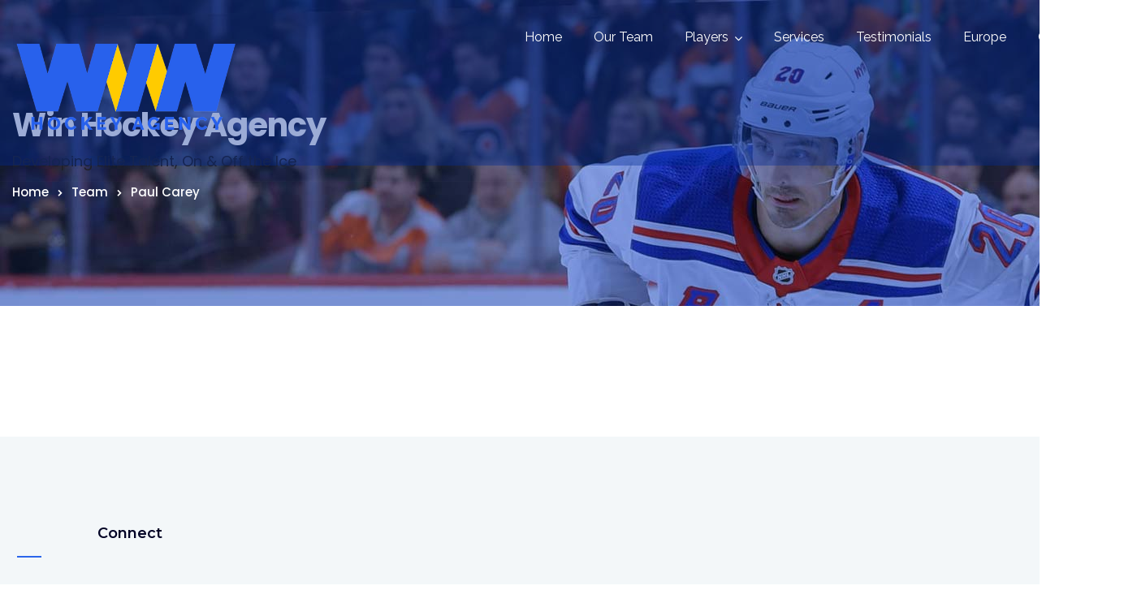

--- FILE ---
content_type: text/css
request_url: https://winhockeyagency.com/wp-content/themes/myx-child/style.css?ver=1769909727
body_size: 573
content:
/*
 Theme Name:   Myx Child
 Theme URI:    https://myx.radiantthemes.com/
 Description:  Myx Child Theme
 Author:       RadiantThemes.com
 Author URI:   https://radiantthemes.com/
 Template:     myx
 Version:      1.0.0
 License:      GNU General Public License v2 or later
 License URI:  http://www.gnu.org/licenses/gpl-2.0.html
 Tags:         custom-background, custom-logo, custom-menu, featured-images, threaded-comments, translation-ready
 Text Domain:  myx-child
*/


/* Header adjustment */


.wraper_header.style-six .wraper_header_main .header_main .brand-logo img, .wraper_header.style-six .wraper_header_main .header_main .brand-logo-sticky img {
    max-width: 500px;
}


/* Underline Menu adjustment */

.wraper_header.style-six .wraper_header_main .nav > [class*="menu-"] > ul.menu > li > a:before {
    background-color: #2b65eb !important; }
    
    
    
/* Homepage Hero Image Adjustment */    
    .vc_custom_1568900431878 {
    background-attachment: fixed;
}

/* Mobile home page hero adjustment */

/*.overlay {
    outline: 100% solid  rgba(0, 37, 211, 0.5) !important;
    outline-offset: -100px;
    overflow: hidden;
    position: relative;
    height: 100%;
    width: 100%;
}*/

.vc_custom_1568902089941 {
    background-attachment: fixed;

}



/* Mobile Menu Adjustment */

#mobile-menu {
    background-color: #2b65eb !important;
}

/* SMART PHONE PROTRAIT PART */
@media screen and (max-width:320px){

    .letter-spacing-8 {
        letter-spacing: 4px !important;
        }
    
    .wraper_header.style-six .wraper_header_main .header_main .brand-logo img, .wraper_header.style-six .wraper_header_main .header_main .brand-logo-sticky img {
        max-width: 230px !important;
        }    
    
    }
    
    
/* SMART PHONE PROTRAIT PART */
@media screen and (max-width:360px){

    .letter-spacing-8 {
        letter-spacing: 4px !important;
        }
    
    .wraper_header.style-six .wraper_header_main .header_main .brand-logo img, .wraper_header.style-six .wraper_header_main .header_main .brand-logo-sticky img {
        max-width: 230px !important;
        }    
    
    }    

--- FILE ---
content_type: text/css
request_url: https://winhockeyagency.com/wp-content/themes/myx/assets/css/radiantthemes-user-custom.css?ver=1769909727
body_size: 2408
content:
.radiantthemes-custom-heading.element-one > .radiantthemes-custom-heading-text > * {
 letter-spacing: inherit;
 word-break: keep-all;
}

.fitness-girl{
 width:761px;
}
.fitness-contact-form-box-shadow > .vc_column-inner{
 box-shadow: 0 0 25px rgba(53, 75, 120, 0.2);
 z-index: 2 !important;
}
.fitness-form-comments{
 height:125px !important;
}
.fitness-submit-btn{
 display:block;
 margin:20px auto 0 auto;
 text-transform:uppercase;
 /*border-radius:30px !important;*/
}

.gform_wrapper .top_label .gfield_label {
 color: #2e62eb;
}

/* Sticky Header adjustment */

.wraper_header.style-six .wraper_header_main.radiantthemes-sticky-style-two.i-am-delayed-sticky > .container {

 /* border-bottom: 5px solid #2d63eb;*/
}

.wraper_header.style-six .wraper_header_main .header_main .brand-logo img, .wraper_header.style-six .wraper_header_main .header_main .brand-logo-sticky img {
 max-width: 280px !important;
}



/* LARGE DESKTOP PART */
@media screen and (min-width:1200px){
 
.container {
 width: 1400px !important;
 }
}

/* DESKTOP PART */
@media screen and (min-width:992px) and (max-width:1199px){
 
 .eg-news-grid-horizontal-content {
 min-height: 350px !important;
 }
}

/* TABLET LANDSCAPE PART */
@media screen and (min-width:768px) and (max-width:991px){
div .fitness-girl{
 width:100%;
 margin-top:0 !important;
 margin-left:0 !important;
}
div .video-strong{
 margin-top:0px !important;
}
}


/* TABLET PROTRAIT PART */
@media screen and (min-width:480px) and (max-width:767px){
div .fitness-girl{
 width:100%;
 margin-top:0 !important;
 margin-left:0 !important;
}
div .video-strong{
 margin-top:0px !important;
}

}

/* SMART PHONE LANDSCAPE PART */
@media screen and (min-width:321px) and (max-width:479px){
div .fitness-girl{
 width:100%;
 margin-top:0 !important;
 margin-left:0 !important;
}
div .testimonial-section{
 margin-top:-38px !important;
}
div .video-strong{
 margin-top:0px !important;
}
}

/* SMART PHONE PROTRAIT PART */
@media screen and (max-width:380px){

.mobile-alignment {
 text-align:left !important;
 padding-left:10px !important; 
 }

}

/* SMART PHONE PROTRAIT PART */
@media screen and (max-width:320px){

 .letter-spacing-8 {
 letter-spacing: 4px !important;
 word-break: keep-all;

 }
 
 .letter-spacing-5 {
 letter-spacing: 0px !important;
 word-break: keep-all;

 
 }
 
 .letter-spacing-10 {
 letter-spacing: 3px !important;
 word-break: keep-all;
 
 } 
 
 .wraper_header.style-six .wraper_header_main .header_main .brand-logo img, .wraper_header.style-six .wraper_header_main .header_main .brand-logo-sticky img {
 max-width: 230px !important;
 } 
 
 }
 
 
/* SMART PHONE PROTRAIT PART */
@media screen and (max-width:360px){

 .letter-spacing-8 {
 letter-spacing: 4px !important; 
 word-break: keep-all;

 }
 
 .letter-spacing-10 {
 letter-spacing: 5px !important;
 word-break: keep-all;

 } 
 
 .wraper_header.style-six .wraper_header_main .header_main .brand-logo img, .wraper_header.style-six .wraper_header_main .header_main .brand-logo-sticky img {
 max-width: 230px !important;
 } 
 
 } 




.heading-top-border1, .heading-top-border2, .heading-top-border3{
 position:relative;
}
 .heading-top-border1:before{
 content:"";
 position:absolute;
 left:0px;
 top:0px;
 width:53px;
 height:4px;
 background-color:#ffffff;
}
 .heading-top-border2:before{
 content:"";
 position:absolute;
 left:0px;
 top:0px;
 width:53px;
 height:4px;
 background-color:#ec2f40;
}
 .heading-top-border3:before{
 content:"";
 position:absolute;
 left:50%;
 top:0px;
 width:53px;
 height:4px;
 background-color:#ec2f40;
 transform:translateX(-50%);
 -webkit-transform:translateX(-50%);
}
 .hover-number{
 width:54px;
 height:54px;
 display:inline-block;
 vertical-align:top;
}
 .hover-box > .vc_column-inner .hover-number{
 transition: all .3s;
}
 .hover-box:hover > .vc_column-inner .hover-number{
 background-color:#ec2f40 !important;
 box-shadow:0px 0px 4px #ccc;
 color:#fff !important;
 transform: scale(1.2);
}
.page-id-8572 .hover-box div{
overflow:visible;
}
.hover-box:hover > .vc_column-inner .hover-number .radiantthemes-custom-heading-text h2 {
 color: #fff !important;
}

/* Essential Grid Customization */

 .minimal-light .esg-navigationbutton {
 color: #ffffff !important;
 margin-right: 5px;
 cursor: pointer;
 padding: 0px 16px;
 border: 1px solid #0033a3 !important;
 line-height: 38px;
 border-radius: 20px !important;
 -moz-border-radius: 20px !important;
 -webkit-border-radius: 20px !important;
 font-size: 14px !important;
 font-weight: 700;
 font-family: "Open Sans",sans-serif;
 display: inline-block;
 background: #2d63eb !important;
 margin-bottom: 5px;
 margin-top: 20px !important;
}


#esg-grid-4-3-wrap .esg-media-cover-wrapper, #esg-grid-7-1-wrap .esg-media-cover-wrapper {
 border:none !important;
 
}

#esg-grid-5-1-wrap .esg-grid a {
 min-height: 50px !important;
}

.eg-news-grid-horizontal-content {
 min-height: 300px !important;
}

/* Tesimonials Grid Cusomizations */

/*********revert former customizations ******

 .esg-media-cover-wrapper {
 position: relative;
 width: 100%;
 border: 3px solid white;
 box-shadow: 5px 5px 10px 6px rgba(165, 164, 164, 0.09);
 }

 .esg-media-cover-wrapper:hover {
 position: relative;
 width: 100%;
 border: 3px solid #2b64eb;

 }*/

.esg-media-cover-wrapper {
 border: none !important;
 box-shadow: none !important;
}

/* Footer Adjustments */

.affiliation-badge img {
 max-height:185px !important;
}


/* Player Profile Customizations */

.player-splash-row {
 min-height:1000px !important;
}

.mobile-player-splash {
 min-height:100%;
 min-width:100%;
 }

.player-splash-image .vc_column-inner {
 background-position: top left !important;
 background-attachment: fixed;
 background-size: 50% auto !important;
}

.profile-text {
 color: white;
 line-height: 1.8em;
 }


table.player-stats {
 width:100%;
 border-collapse:collapse;
 background-color: #011dc6;
 }

tr.player-stats-row {
 
 }

td.player-stats-column-a {
 width:42%;
 flex-wrap: nowrap;
 white-space: pre-wrap;
 font-size: 15px;
 }

td.player-stats-column-b { 
 width:58%;
 font-size: 15px;
 }

.wpb_single_image .vc_single_image-wrapper.vc_box_shadow_border_circle img, .wpb_single_image .vc_single_image-wrapper.vc_box_shadow_circle img {
 -webkit-box-shadow: 20px 20px 50px 10px black inset !important;
 /* box-shadow: inset 0 0 20px rgba(0,0,0,.9) !important; */
 box-shadow: 0 0 20px rgba(0,0,0,.5) inset !important;
 border: 6px solid #ffcc00;
}

.letter-spacing-10 {
 text-transform: uppercase !important;
}

/* Single image VC custom adjusmtnes*/

.vc_custom_1571060499018 {
 background-position: top center !important;
}

.vc_custom_1571419976327 {
 background-attachment: fixed !important;
}

.lift {
 text-shadow: 1px 3px 1PX #2b62e9, 3px 9px 5px rgba(0, 0, 0, 0.24);
}


/* search adjustments */


.wraper_flyout_search > .table > .table-cell > .flyout-search-layer:nth-child(3) {
 background-color: rgba(1, 20, 58, 0.9);
}


.wraper_flyout_search > .table > .table-cell > .flyout-search-layer:nth-child(2) {
 background-color: rgba(3, 26, 147, 0.4);
}

.wraper_flyout_search > .table > .table-cell > .flyout-search-layer:nth-child(1) {
 background-color: rgba(0, 36, 118, 0.24);
}


.wraper_blog_main > .container {
 padding-top: 200px;
 padding-bottom: 20px;
}

body .search .search-results .wraper_header.style-six {
 background-color: #001880 !important;
}

.wraper_inner_banner {
 background-image: url(https://winhockeyagency.com/wp-content/uploads/2019/10/Kreider-header.jpg) !important;
}

.inner_banner_main .title {
 color: #ffffff !important;
}

.inner_banner_breadcrumb #crumbs {
 color: #ffffff !important;
}

.wraper_blog_main .blog_main .post-thumbnail {
 margin-bottom: 27px;
 float: left;
 max-width: 250px;
 margin-right: 40px;
}

/*.byline {display:none;}*/

.entry-extra .entry-extra-item .post-read-more .btn span {
 border:none !important;
 background-color: #2a61eb !important;
}

.btn {
 min-width:140px !important;
}

/* WP RSS AGGREGATOR ADJUSTMENTS */

.wpra-grid-item__content {
 background: white;
}

.wpra-item-grid .wpra-item {
 padding: 1rem !important;
}

.wpra-grid-item__title {
 color: #2a61eb !important;
 padding-bottom: 20px !important;
 padding-top: 15px !important;
 font-size: 1.15em !important;
 line-height: 1.5em !important;
 min-height: 110px;
}

.wpra-et-legacy .feed-item-content>img {
 max-width: 40%;
}

.wpra-et-legacy .feed-item-content img {
 margin-right: 20px !important;
 margin-bottom: 20px !important;
}

.wpra-et-legacy .feed-item-content {
 color: #ffcc00;
 font-weight: 700;
 font-size: 21px;
}


.wpra-et-legacy .thumbnail-excerpt {
 color: white !important;
 font-size:14px !important;
 font-weight:500 !important;
 margin-bottom: 20px !important;
}



.wprss-feed-meta {
 color: lightgray;
 margin-left: 43.5%;
 margin-bottom: 40px !important;
 margin-top: -20px;
}	

.vc_row.vc_row-flex>.vc_column_container>.vc_column-inner {
 background-size: cover !important;
}

--- FILE ---
content_type: text/css
request_url: https://winhockeyagency.com/wp-content/themes/myx/assets/css/radiantthemes-dynamic.css?ver=1769909727
body_size: 2196
content:
@font-face {
font-family:"Glacial Indifference Regular";
src:url(https://winhockeyagency.com/wp-content/uploads/2019/03/GlacialIndifference-Regular.woff), url(https://winhockeyagency.com/wp-content/uploads/2019/03/GlacialIndifference-Regular.woff2);}
@font-face {
font-family:"Glacial Indifference Bold";
src:url(https://winhockeyagency.com/wp-content/uploads/2019/03/GlacialIndifference-Bold.woff), url(https://winhockeyagency.com/wp-content/uploads/2019/03/GlacialIndifference-Bold.woff2);}


.radiantthemes-website-layout.boxed{
	max-width: 1200px ;
}

@media (min-width: 1200px){

	.radiantthemes-website-layout.boxed .container{
	    width: calc( 1200px - 30px) ;
	}

	.radiantthemes-website-layout.boxed .container.page-container{
	    width: 1200px ;
	}

}

.radiantthemes-website-layout.boxed .container-fluid{
	max-width: calc( 1200px - 30px) ;
}


a,
a:hover,
a:focus,
.sidr-close,
.widget-area > .widget .tagcloud > [class*='tag-link-']:hover,
.widget-area > .widget.widget_rss ul li .rss-date:before,
.post.single-post .entry-meta > .holder > .data .meta > span a:hover,
.post-tags a[rel='tag']:hover,
.post.style-one .post-meta > span i,
.post.style-two .entry-main .post-meta > span i,
.post.style-three .entry-main .post-meta > span i,
.radiantthemes-shop-box.style-one > .holder > .data .price,
.radiantthemes-shop-box.style-five > .holder:hover > .data > .action-buttons > .button,
.radiantthemes-shop-box.style-five > .holder:hover > .data > .action-buttons > .added_to_cart,
.wraper_maintenance_main.style-one .maintenance_main_item h2,
.wraper_maintenance_main.style-three .maintenance_main_item h1 strong,
.default-page ul:not(.contact) > li:before,
.comment-content ul:not(.contact) > li:before,
.comments-area ol.comment-list li .reply{
	color: #2b65eb ;
}

.nicescroll-cursors,
.hamburger-menu-main .widget-title:before,
.widget-area > .widget .widget-title:after,
.widget-area > .widget.widget_archive ul li a:before,
.widget-area > .widget.widget_categories ul li a:before,
.widget-area > .widget.widget_meta ul li a:before,
.widget-area > .widget.widget_pages ul li a:before,
.widget-area > .widget.widget_nav_menu ul li a:before,
.widget-area > .widget.widget_price_filter .ui-slider .ui-slider-range,
.widget-area > .widget.widget_price_filter .ui-slider .ui-slider-handle,
.radiantthemes-search-form .form-row button[type=submit],
.nav > [class*='menu-'] > ul.menu > li:before,
.footer_main_item ul.social li a:hover,
.footer_main_item .widget-title:before,
.pagination > *.current,
.woocommerce nav.woocommerce-pagination ul li span.current,
.post.style-two .entry-main .post-read-more .btn,
.post.style-three .entry-main .post-read-more .btn,
.post.style-five > .holder .category-list span,
.error_main .btn:before,
.radiantthemes-shop-box.style-one > .holder > .pic > .onsale,
.radiantthemes-shop-box.style-one > .holder > .action-buttons > .button,
.radiantthemes-shop-box.style-one > .holder > .action-buttons > .added_to_cart,
.radiantthemes-shop-box.style-one > .holder > .onsale,
.radiantthemes-shop-box.style-two > .holder > .onsale,
.maintenance_main .maintenance-progress > .maintenance-progress-bar,
.maintenance_main .maintenance-progress > .maintenance-progress-bar > .maintenance-progress-percentage > span,
.radiantthemes-search-form .form-row button[type=submit],
.wraper_error_main.style-one .error_main .btn,
.wraper_error_main.style-two .error_main .btn,
.wraper_error_main.style-three .error_main_item .btn,
.wraper_error_main.style-four .error_main .btn{
	background-color: #2b65eb ;
}

.shop_single > .onsale{
	background-color: #2b65eb !important;
}

.edit-link{
	background-color: rgba(43,101,235,0.85) ;
}

.footer_main_item ul.social li a:hover,
.widget-area > .widget select:focus,
.widget-area > .widget .tagcloud > [class*='tag-link-']:hover,
.rt-shop-box.style-two > .holder > .pic > .data{
	border-color: #2b65eb ;
}

.maintenance_main .maintenance-progress > .maintenance-progress-bar > .maintenance-progress-percentage > span:before{
	border-top-color: #2b65eb ;
}

.radiant-contact-form.element-two .form-row .wpcf7-form-control-wrap:before{
	border-bottom-color: #2b65eb ;
}

.default-page blockquote,
.comment-content blockquote{
	border-left-color: #2b65eb ;
}


body[data-header-style='header-style-one'] #hamburger-menu{
	max-width: 550px ;
}

body[data-header-style='header-style-one'] #hamburger-menu.right{
	right: -550px ;
}


body[data-header-style='header-style-two'] #hamburger-menu{
	max-width: 550px ;
}

body[data-header-style='header-style-two'] #hamburger-menu.right{
	right: -550px ;
}


body[data-header-style='header-style-six'] #hamburger-menu{
	max-width: 550px ;
}

body[data-header-style='header-style-six'] #hamburger-menu.right{
	right: -550px ;
}


body[data-header-style='header-style-sixteen'] #hamburger-menu{
	max-width: 550px ;
}

body[data-header-style='header-style-sixteen'] #hamburger-menu.right{
	right: -550px ;
}


.wraper_inner_banner_main .inner_banner_main{
	text-align: left ;
}

.wraper_inner_banner_breadcrumb .inner_banner_breadcrumb{
	text-align: left ;
}


.wraper_footer.style-two .footer_main_item input[type="submit"],
.wraper_footer.style-two .footer_main_item input[type="button"],
.wraper_footer.style-two .footer_main_item button[type="submit"],
.wraper_footer.style-two .footer_main_item button[type="button"]{
	background-color: #2b65eb ;
}


.wraper_footer.style-eleven .footer_main_item input[type="submit"],
.wraper_footer.style-eleven .footer_main_item input[type="button"],
.wraper_footer.style-eleven .footer_main_item button[type="submit"],
.wraper_footer.style-eleven .footer_main_item button[type="button"]{
	background-color: #2b65eb ;
}


.radiantthemes-button > .radiantthemes-button-main, .radiant-contact-form .form-row input[type=submit], .radiant-contact-form .form-row input[type=button], .radiant-contact-form .form-row button[type=submit], .post.style-two .post-read-more .btn, .post.style-three .entry-main .post-read-more .btn, .widget-area > .widget.widget_price_filter .button, .rt-fancy-text-box.element-one > .holder > .more > a, .rt-fancy-text-box.element-two > .holder > .more > a, .rt-fancy-text-box.element-three > .holder > .more > a, .rt-fancy-text-box.element-four > .holder > .more > a, .rt-portfolio-box.element-one .rt-portfolio-box-item > .holder > .title .btn, .rt-portfolio-box.element-one .rt-portfolio-box-item > .holder > .data .btn, .rt-portfolio-box.element-two .rt-portfolio-box-item > .holder > .pic > .title .btn, .rt-portfolio-box.element-two .rt-portfolio-box-item > .holder > .pic > .data .btn, .rt-portfolio-box.element-four .rt-portfolio-box-item > .holder > .pic > .data .btn{
	background-color: #2b65eb ;
}


.radiantthemes-dropcaps.element-two > .holder > .radiantthemes-dropcap-letter{
	color: #2b65eb ;
}

.radiantthemes-dropcaps.element-two > .holder > .radiantthemes-dropcap-letter{
	border-color: #2b65eb ;
}

.radiantthemes-dropcaps.element-three > .holder > .radiantthemes-dropcap-letter,
.radiantthemes-dropcaps.element-seven > .holder > .radiantthemes-dropcap-letter,
.radiantthemes-dropcaps.element-eight > .holder > .radiantthemes-dropcap-letter{
	background-color: #2b65eb ;
}


.rt-blockquote.element-one > blockquote > i.fa{
	color: #2b65eb ;
}


.radiantthemes-accordion.element-one .radiantthemes-accordion-item.radiantthemes-active > .radiantthemes-accordion-item-title > .radiantthemes-accordion-item-title-icon,
.radiantthemes-accordion.element-two .radiantthemes-accordion-item.radiantthemes-active,
.radiantthemes-accordion.element-two .radiantthemes-accordion-item > .radiantthemes-accordion-item-title > .radiantthemes-accordion-item-title-icon > .line:before,
.radiantthemes-accordion.element-two .radiantthemes-accordion-item > .radiantthemes-accordion-item-title > .radiantthemes-accordion-item-title-icon > .line:after{
    background-color: #2b65eb ;
}





.radiantthemes-list.element-one ul li:before,
.radiantthemes-list.element-two ul li:before,
.radiantthemes-list.element-three ul li:before,
.radiantthemes-list.element-four ul li:before,
.radiantthemes-list.element-five ul li:before,
.radiantthemes-list.element-six ul li:before,
.radiantthemes-list.element-seven ul li:before,
.radiantthemes-list.element-eight ul li:before,
.radiantthemes-list.element-nine ul li:before{
	color: #2b65eb ;
}


.testimonial.element-one .testimonial-item > .holder > .testimonial-title .designation,
.testimonial.element-two .testimonial-item > .holder > .testimonial-data:before,
.testimonial.element-two .testimonial-item > .holder > .testimonial-title > .testimonial-title-data .designation{
	color: #2b65eb ;
}

.testimonial.element-one .testimonial-item > .holder > .testimonial-pic > .testimonial-pic-holder > .testimonial-pic-icon,
.testimonial.element-two .testimonial-item > .holder > .testimonial-pic > .testimonial-pic-holder > .testimonial-pic-icon,
.testimonial[class*="element-"].owl-nav-style-two .owl-nav > .owl-prev,
.testimonial[class*="element-"].owl-nav-style-two .owl-nav > .owl-next,
.testimonial[class*="element-"].owl-dot-style-one .owl-dots > .owl-dot > span,
.testimonial[class*="element-"].owl-dot-style-two .owl-dots > .owl-dot > span{
	background-color: #2b65eb ;
}


.rt-tab.element-three > ul.nav-tabs > li > a:before,
.rt-tab.element-four > ul.nav-tabs > li > a:before,
.rt-tab.element-seven > ul.nav-tabs > li.active > a:before,
.rt-tab.element-eight > ul.nav-tabs > li > a:before,
.rt-tab.element-nine > ul.nav-tabs > li > a:before,
.rt-tab.element-ten > ul.nav-tabs > li > a:before,
.rt-tab.element-eleven > ul.nav-tabs > li > a:before{
	background-color: #2b65eb ;
}

.rt-tab.element-one > ul.nav-tabs > li.active > a,
.rt-tab.element-three > ul.nav-tabs > li.active > a,
.rt-tab.element-three > ul.nav-tabs > li.active > a i,
.rt-tab.element-six > ul.nav-tabs > li.active > a,
.rt-tab.element-eight > ul.nav-tabs > li.active > a,
.rt-tab.element-ten > ul.nav-tabs > li.active > a{
	color: #2b65eb ;
}

.rt-tab.element-six > ul.nav-tabs > li > a:before{
	border-color: #2b65eb ;
}


.radiantthemes-iconbox.element-one > .radiantthemes-iconbox-holder > i{
	color: #2b65eb ;
}


.rt-progress-bar.element-one > .progress > .progress-bar{
	background-color: #2b65eb ;
}


.radiantthemes-button > .radiantthemes-button-main,
.gdpr-notice .btn, .radiant-contact-form .form-row input[type=submit],
.radiant-contact-form .form-row input[type=button],
.radiant-contact-form .form-row button[type=submit],
.post.style-two .post-read-more .btn,
.post.style-three .entry-main .post-read-more .btn,
.widget-area > .widget.widget_price_filter .button,
.rt-fancy-text-box.element-one > .holder > .more > a,
.rt-fancy-text-box.element-two > .holder > .more > a,
.rt-fancy-text-box.element-three > .holder > .more > a,
.rt-fancy-text-box.element-four > .holder > .more > a,
.rt-portfolio-box.element-one .rt-portfolio-box-item > .holder > .title .btn,
.rt-portfolio-box.element-one .rt-portfolio-box-item > .holder > .data .btn,
.rt-portfolio-box.element-two .rt-portfolio-box-item > .holder > .pic > .title .btn,
.rt-portfolio-box.element-two .rt-portfolio-box-item > .holder > .pic > .data .btn,
.rt-portfolio-box.element-four .rt-portfolio-box-item > .holder > .pic > .data .btn{
	background-color: #2b65eb ;
}


.rt-portfolio-box.element-ten .rt-portfolio-box-item > .holder > .overlay ul.category-list li{
	background-color: #2b65eb ;
}


.rt-fancy-text-box.element-two > .holder .icon i,
.rt-fancy-text-box.element-three > .holder:hover .more .btn{
	color: #2b65eb ;
}


.radiantthemes-custom-menu.element-one ul.menu li a:before{
	background-color: #2b65eb ;
}


.blog.element-one .blog-item > .holder > .data ul.meta-data > li.category,
.blog.element-one .blog-item > .holder > .data .btn{
    color: #2b65eb ;
}

.blog.element-one .blog-item > .holder > .data .btn:before{
    background-color: #2b65eb ;
}


.rt-animated-link.element-one > .holder > .main-link,
.rt-animated-link.element-two > .holder > .main-link,
.rt-animated-link.element-three > .holder > .main-link,
.rt-animated-link.element-four > .holder > .main-link,
.rt-animated-link.element-five > .holder > .main-link,
.rt-animated-link.element-six > .holder > .main-link,
.rt-animated-link.element-seven > .holder > .main-link,
.rt-animated-link.element-eight > .holder > .main-link{
    color: #2b65eb ;
}

.rt-animated-link.element-three > .holder > .main-link:before,
.rt-animated-link.element-four > .holder > .main-link:before,
.rt-animated-link.element-five > .holder > .main-link:before,
.rt-animated-link.element-six > .holder > .main-link > .dot-holder > .dots,
.rt-animated-link.element-seven > .holder > .main-link:before,
.rt-animated-link.element-seven > .holder > .main-link:after,
.rt-animated-link.element-eight > .holder > .main-link-fliper{
    background-color: #2b65eb ;
}

.rt-animated-link.element-one > .holder:before{
    border-color: #2b65eb ;
}


.radiantthemes-timeline.element-one > .radiantthemes-timeline-item > .radiantthemes-timeline-item-datestamp,
.radiantthemes-timeline.element-two > .radiantthemes-timeline-item > .radiantthemes-timeline-item-line:after{
    background-color: #2b65eb ;
}

.radiantthemes-timeline.element-one > .radiantthemes-timeline-item > .holder > .radiantthemes-timeline-item-data .month,
.radiantthemes-timeline.element-three > .radiantthemes-timeline-slider .radiantthemes-timeline-item .radiantthemes-timeline-item-data .date{
    color: #2b65eb ;
}

.radiantthemes-timeline.element-two > .radiantthemes-timeline-item > .radiantthemes-timeline-item-dot,
.radiantthemes-timeline.element-three > .radiantthemes-timeline-slider > .owl-thumbs > .owl-thumb-item.active:after{
    border-color: #2b65eb ;
}


.team.element-one .team-item > .holder > .pic > .pic-data .designation,
.team.element-one .team-item > .holder > .data .designation{
    color: #2b65eb ;
}


.radiantthemes-currency-converter.element-one .radiantthemes-currency-converter-form .radiantthemes-currency-converter-form-row select{
    color: #2b65eb ;
}


.radiantthemes-contact-box ul.contact li i{
    color: #2b65eb ;
}


.radiantthemes-case-studies-slider.element-one .radiantthemes-case-studies-slider-item.first-item > .holder > .table > .table-cell > .data .btn{
    background-color: #2b65eb ;
}


--- FILE ---
content_type: application/x-javascript
request_url: https://winhockeyagency.com/wp-content/plugins/radiantthemes-addons/assets/js/radiantthemes-addons-custom.js?ver=1769909727
body_size: 2300
content:
jQuery(document).ready(function(){
	// MATCHHEIGHT
	jQuery(".matchHeight").matchHeight();
	// RADIANTTHEMES ACCORDION.
	jQuery(".radiantthemes-accordion-item").each(function(){
		jQuery(this).find(".radiantthemes-accordion-item-body").hide();
		jQuery(this).find(".radiantthemes-accordion-item-title").click(function(){
			jQuery(this).parent().children(".radiantthemes-accordion-item-body").slideToggle("500");
			jQuery(this).parent().toggleClass("radiantthemes-active");
		});
	});
	// RADIANTTHEMES BEFOREAFTER.
	jQuery(".rt-beforeafter").each(function(){
		jQuery(this).beforeAfter();
	});
	// RADIANTTHEMES COUNTDOWN.
	jQuery(".rt-countdown").each(function(){
		jQuery(this).countdown( jQuery(this).data("countdown") , function(event){
			jQuery(this).html(
			  event.strftime("<div class='time'><strong>%D</strong> Days</div> <div class='time'><strong>%H</strong> Hours</div> <div class='time'><strong>%M</strong> Min</div> <div class='time'><strong>%S</strong> Sec</div>")
			);
		});
	});
	// RADIANTTHEMES COUNTERUP.
	/*setTimeout(function(){
	    jQuery(".rt-counterup .odometer").each(function(){
	    	jQuery(this).html( jQuery(this).data("counterup-value") );
	    });
	}, 1);*/
	jQuery(".rt-counterup .rt-counterup-value").each(function(){
		jQuery(this).counterUp({
			delay: jQuery(this).data("counterup-delay"),
			time: jQuery(this).data("counterup-time"),
		});
	});
	// RADIANTTHEMES POPUP VIDEO.
	jQuery(".rt-popup-video").each(function(){
        jQuery(this).find(".video-link").fancybox({
            defaults:{
                speed: 1000,
            },
        });
    });
	// RADIANTTHEMES PROGRESS BAR.
	jQuery(".rt-progress-bar").each(function(){
		jQuery(this).find(".progress-width").text( jQuery(this).data("progress-bar-width") );
		jQuery(this).find(".progress").css({
			"height": jQuery(this).data("progress-bar-height")
		});
		jQuery(this).find(".progress-bar").css({
			"width": jQuery(this).data("progress-bar-width")
		});
	});
	// RADIANTTHEMES TAB ELEMENT.
	jQuery(".rt-tab").each(function(){
		jQuery(this).find("ul.nav-tabs a:first").tab("show");
	});
	// RADIANTTHEMES TYPEWRITER.
	jQuery(".radiantthemes-typewriter-text").each(function(){
        jQuery(this).children(".typed-writer").typed({
            stringsElement: jQuery(this).children(".typed-strings") ,
            typeSpeed: jQuery(this).data("typewriter-typespeed") ,
            startDelay: jQuery(this).data("typewriter-startdelay") ,
            backSpeed: jQuery(this).data("typewriter-backspeed") ,
            backDelay: jQuery(this).data("typewriter-backdelay") ,
            shuffle: jQuery(this).data("typewriter-shuffle") ,
            loop: jQuery(this).data("typewriter-loop") ,
            loopCount: false, // false = infinite
            showCursor: false,
            cursorChar: "|",
        });
    });
    // RADIANTTHEMES CIRCULAR PROGRESS BAR.
    jQuery(".radiantthemes-circular-progress-bar-main").circlos();
    // RADIANTTHEMES TWITTER WIDGET.
    jQuery(".radiantthemes-twitter-widget-holder").each(function(){
		twitterFetcher.fetch({
			"profile": {
				"screenName": jQuery(this).data("twitter-box-username")
			},
			"domId": jQuery(this).attr("id"),
			"maxTweets": jQuery(this).data("twitter-box-maxtweets"),
			"enableLinks": jQuery(this).data("twitter-box-enablelinks"),
			"showUser": jQuery(this).data("twitter-box-showuser"),
			"showTime": jQuery(this).data("twitter-box-showtime"),
			"showImages": jQuery(this).data("twitter-box-showimages"),
			"lang": 'en',
		});
	});
});
jQuery(window).load(function(){
	// MATCHHEIGHT
	jQuery(".matchHeight").matchHeight();
	setTimeout(function(){
		// MATCHHEIGHT
		jQuery(".matchHeight").matchHeight();
	}, 500);
	// RADIANTTHEMES BLOG ELEMENT.
	jQuery(".blog.owl-carousel").each(function(){
		jQuery(this).owlCarousel({
			nav: jQuery(this).data("owl-nav") ,
			dots: jQuery(this).data("owl-dots") ,
			loop: jQuery(this).data("owl-loop") ,
			autoplay: jQuery(this).data("owl-autoplay") ,
			autoplayTimeout: jQuery(this).data("owl-autoplay-timeout") ,
			responsive:{
		        0:{ items: jQuery(this).data("owl-mobile-items") },
		        321:{ items: jQuery(this).data("owl-mobile-items") },
		        480:{ items: jQuery(this).data("owl-tab-items") },
		        768:{ items: jQuery(this).data("owl-tab-items") },
		        992:{ items: jQuery(this).data("owl-desktop-items") },
		        1200:{ items: jQuery(this).data("owl-desktop-items") }
		    }
		});
	});
	jQuery(".blog:not(.owl-carousel)").each(function(){
		jQuery(this).children().css({
			"width" : "calc(100% / " + jQuery(this).data("row-items") + ")",
		});
	});
	// RADIANTTHEMES TEAM ELEMENT.
	jQuery(".team.owl-carousel").each(function(){
		jQuery(this).owlCarousel({
			nav: jQuery(this).data("owl-nav") ,
			dots: jQuery(this).data("owl-dots") ,
			loop: jQuery(this).data("owl-loop") ,
			autoplay: jQuery(this).data("owl-autoplay") ,
			autoplayTimeout: jQuery(this).data("owl-autoplay-timeout") ,
			responsive:{
		        0:{ items: jQuery(this).data("owl-mobile-items") },
		        321:{ items: jQuery(this).data("owl-mobile-items") },
		        480:{ items: jQuery(this).data("owl-tab-items") },
		        768:{ items: jQuery(this).data("owl-tab-items") },
		        992:{ items: jQuery(this).data("owl-desktop-items") },
		        1200:{ items: jQuery(this).data("owl-desktop-items") }
		    }
		});
	});
	jQuery(".team:not(.owl-carousel)").each(function(){
		jQuery(this).children().css({
			"width" : "calc(100% / " + jQuery(this).data("row-items") + ")",
		});
	});
	// RADIANTTHEMES TESTIMONIAL ELEMENT.
	jQuery(".testimonial.owl-carousel").each(function(){
		jQuery(this).owlCarousel({
			thumbs: true,
			thumbImage: false,
			nav: jQuery(this).data("owl-nav") ,
			dots: jQuery(this).data("owl-dots") ,
			loop: jQuery(this).data("owl-loop") ,
			//center: true,
			autoplay: jQuery(this).data("owl-autoplay") ,
			autoplayTimeout: jQuery(this).data("owl-autoplay-timeout") ,
			animateIn: 'fadeIn',
			animateOut: 'fadeOut',
			responsive:{
		        0:{ items: jQuery(this).data("owl-mobile-items") },
		        321:{ items: jQuery(this).data("owl-mobile-items") },
		        480:{ items: jQuery(this).data("owl-tab-items") },
		        768:{ items: jQuery(this).data("owl-tab-items") },
		        992:{ items: jQuery(this).data("owl-desktop-items") },
		        1200:{ items: jQuery(this).data("owl-desktop-items") }
		    }
		});
	});
	jQuery(".testimonial:not(.owl-carousel)").each(function(){
		jQuery(this).children().css({
			"width" : "calc(100% / " + jQuery(this).data("row-items") + ")",
		});
	});
	// RADIANTTHEMES CLIENTS ELEMENT.
	jQuery(".clients.owl-carousel").each(function(){
		jQuery(this).owlCarousel({
			nav: jQuery(this).data("owl-nav") ,
			dots: jQuery(this).data("owl-dots") ,
			loop: jQuery(this).data("owl-loop") ,
			autoplay: jQuery(this).data("owl-autoplay") ,
			autoplayTimeout: jQuery(this).data("owl-autoplay-timeout") ,
			responsive:{
		        0:{ items: jQuery(this).data("owl-mobile-items") },
		        321:{ items: jQuery(this).data("owl-mobile-items") },
		        480:{ items: jQuery(this).data("owl-tab-items") },
		        768:{ items: jQuery(this).data("owl-tab-items") },
		        992:{ items: jQuery(this).data("owl-desktop-items") },
		        1200:{ items: jQuery(this).data("owl-desktop-items") }
		    }
		});
	});
	jQuery(".clients:not(.owl-carousel)").each(function(){
		jQuery(this).children().css({
			"width" : "calc(100% / " + jQuery(this).data("row-items") + ")",
		});
	});
	// RADIANTTHEMES IMAGE GALLERY.
    jQuery(".rt-image-gallery").each(function(){
        jQuery(this).find(".owl-carousel").owlCarousel({
            nav: false,
            dots: false,
            loop: true,
            autoplay: true,
            autoplayTimeout: 6000,
            items: 1,
            thumbs: true,
            thumbImage: true,
        });
        jQuery(this).find(".owl-thumb-item").css({
            "width" : "calc(100% / " + jQuery(this).data("thumbnail-items") + ")" ,
        });
	});
	// RADIANTTHEMES IMAGE SLIDER.
	jQuery(".rt-image-slider.owl-carousel").each(function(){
        jQuery(this).owlCarousel({
            nav: true,
            dots: true,
            loop: true,
            //center: true,
            //mouseDrag: false,
            //touchDrag: false,
            autoplay: true,
            autoplayTimeout: 6000,
            responsive:{
                0:{ items: jQuery(this).data("owl-mobile-items") },
                321:{ items: jQuery(this).data("owl-mobile-items") },
                480:{ items: jQuery(this).data("owl-tab-items") },
                768:{ items: jQuery(this).data("owl-tab-items") },
                992:{ items: jQuery(this).data("owl-desktop-items") },
                1200:{ items: jQuery(this).data("owl-desktop-items") }
            }
        });
        jQuery(this).find(".fancybox").fancybox({
            animationEffect: "zoom-in-out",
            animationDuration: 500,
            zoomOpacity: "auto",
        });
	});
	// RADIANTTHEMES PORTFOLIO SLIDER.
    jQuery(".rt-portfolio-slider.owl-carousel").each(function(){
		jQuery(this).owlCarousel({
			nav: true,
			dots: false,
			mouseDrag: false,
			touchDrag: true,
			loop: jQuery(this).data("portfolio-mobileitem") ,
			autoplay: jQuery(this).data("portfolio-mobileitem") ,
			autoplayTimeout: jQuery(this).data("portfolio-mobileitem") ,
			responsive:{
		        0:{ items: jQuery(this).data("portfolio-mobileitem") },
		        321:{ items: jQuery(this).data("portfolio-mobileitem") },
		        480:{ items: jQuery(this).data("portfolio-tabitem") },
		        768:{ items: jQuery(this).data("portfolio-tabitem") },
		        992:{ items: jQuery(this).data("portfolio-desktopitem") },
		        1200:{ items: jQuery(this).data("portfolio-desktopitem") }
		    }
        });
        if ( jQuery(this).hasClass("has-fancybox") ) {
            jQuery(this).find(".fancybox").fancybox({
                animationEffect: "zoom-in-out",
                animationDuration: 500,
                zoomOpacity: "auto",
            });
        }
	});
	// RADIANTTHEMES TIMELINE.
	jQuery(".radiantthemes-timeline").each(function(){
		jQuery(this).find(".owl-carousel").owlCarousel({
            nav: false,
            dots: false,
            loop: true,
            autoplay: true,
            autoplayTimeout: 6000,
            items: 1,
            thumbs: true,
            thumbImage: false,
        });
	});
    // RADIANTTHEMES CASE STUDIES SLIDER.
    jQuery(".radiantthemes-case-studies-slider.owl-carousel").each(function(){
		jQuery(this).owlCarousel({
			nav: false,
			dots: false,
			mouseDrag: false,
			touchDrag: true,
			loop: jQuery(this).data("case-studies-mobileitem") ,
			autoplay: jQuery(this).data("case-studies-mobileitem") ,
			autoplayTimeout: jQuery(this).data("case-studies-mobileitem") ,
			responsive:{
		        0:{ items: jQuery(this).data("case-studies-mobileitem") },
		        321:{ items: jQuery(this).data("case-studies-mobileitem") },
		        480:{ items: jQuery(this).data("case-studies-tabitem") },
		        768:{ items: jQuery(this).data("case-studies-tabitem") },
		        992:{ items: jQuery(this).data("case-studies-desktopitem") },
		        1200:{ items: jQuery(this).data("case-studies-desktopitem") }
		    }
        });
        if ( jQuery(this).hasClass("has-fancybox") ) {
            jQuery(this).find(".fancybox").fancybox({
                animationEffect: "zoom-in-out",
                animationDuration: 500,
                zoomOpacity: "auto",
            });
        }
	});
	// RADIANTTHEMES BLOG ELEMENT.
	jQuery(".blog.isotope:not(.owl-carousel)").each(function(){
		jQuery(this).isotope({
	        layoutMode: 'masonry',
	    });
    });
	// RADIANTTHEMES CASE STUDY ELEMENT.
	jQuery(".rt-case-study-box.isotope").each(function(){
        var $RTCaseStudyBoxElementOne = jQuery(this).isotope({
            layoutMode: 'masonry',
        });
        jQuery(this).parent().children(".rt-case-study-box-filter > button:last-child").addClass("current-menu-item");
        jQuery(this).parent().children(".rt-case-study-box-filter").on( 'click', 'button', function(){
            jQuery(this).parent().find("button").removeClass("current-menu-item");
            jQuery(this).attr("class","current-menu-item");
            $RTCaseStudyBoxElementOne.isotope({
                filter: jQuery(this).attr("data-filter"),
            });
        });
        if ( jQuery(this).hasClass("has-fancybox") ) {
            jQuery(this).find(".fancybox").fancybox({
                animationEffect: "zoom-in-out",
                animationDuration: 500,
                zoomOpacity: "auto",
            });
        }
    });
    // RADIANTTHEMES FLIP BOX.
    jQuery(".rt-flip-box").each(function(){
	    jQuery(this).children(".holder").justFlipIt({
    	    FlipX: jQuery(this).data("flip-box-x") ,
    	    Template: jQuery(this).find(".second-card") ,
    	});
    	jQuery(this).find(".first-card").unwrap();
	});
});
jQuery(window).on("load", function(){
	// RADIANTTHEMES PORTFOLIO BOX.
    jQuery(window).load( PortfolioBox );
    setTimeout( PortfolioBox , 500 );
    function PortfolioBox(){
		jQuery(".rt-portfolio-box.isotope").each(function(){
	        jQuery(this).isotope({
	        	percentPosition: true,
	        	layoutMode: 'packery',
	            //layoutMode: 'masonry',
	        });
	        jQuery(this).find(".fancybox").fancybox({
	            animationEffect: "zoom-in-out",
	            animationDuration: 500,
	            zoomOpacity: "auto",
	        });
	    });
	};
	// RADIANTTHEMES IMAGE GALLERY.
    jQuery(window).load( ImageGalleryBox );
    setTimeout( ImageGalleryBox , 500 );
    function ImageGalleryBox(){
		jQuery(".rt-image-gallery-holder.isotope").each(function(){
	        jQuery(this).isotope({
	        	percentPosition: true,
	        	layoutMode: 'packery',
	            //layoutMode: 'masonry',
	        });
	        jQuery(this).find(".fancybox").fancybox({
	            animationEffect: "zoom-in-out",
	            animationDuration: 500,
	            zoomOpacity: "auto",
	        });
	    });
	};
    // VIVUS JS.
	/*new Vivus('web-design-icon', {
		type: 'oneByOne',
		start: 'inViewport',
		duration: 400,
	});*/
});